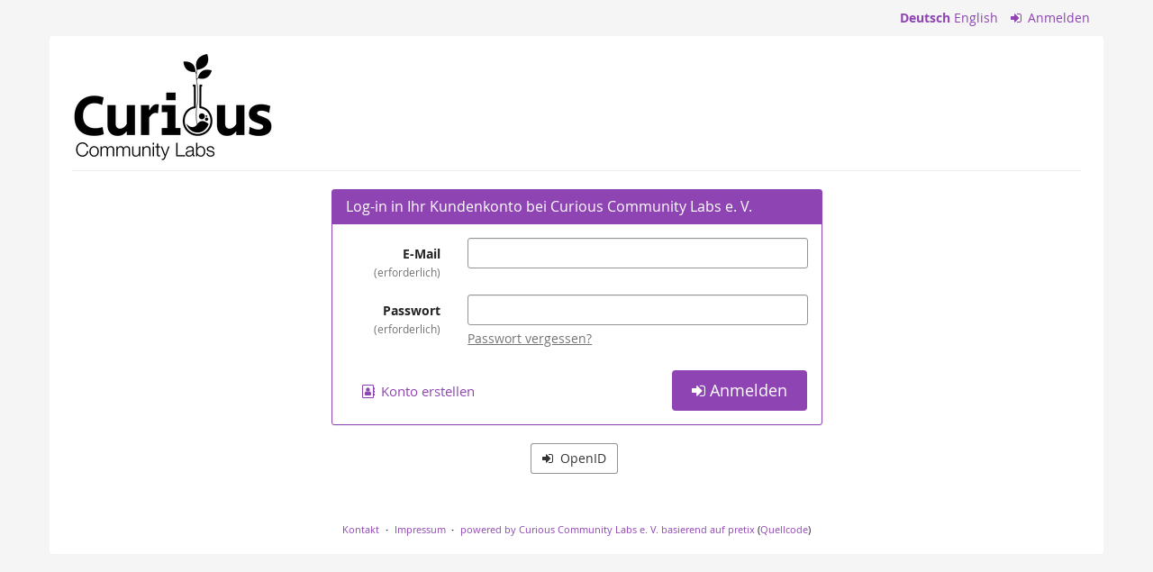

--- FILE ---
content_type: text/html; charset=utf-8
request_url: https://ticket.curious.bio/account/login?next=/plenum/1511/%3F
body_size: 3088
content:






<!DOCTYPE html>
<html lang="de-de">
<head>
    <title>
    Anmelden :: Curious Community Labs e. V.
</title>
    <link rel="stylesheet" href="/static/CACHE/css/presale.77ef18ddc3a0.css" type="text/css">
    
        <link rel="stylesheet" type="text/css" href="https://ticket.curious.bio/theme.css?version=c534d21b5f04-1768816898" />
    

    

<script src="/static/CACHE/js/presale.53127fbbb9ee.js"></script>

    <meta name="referrer" content="origin">
    
    <meta name="viewport" content="width=device-width, initial-scale=1">
    
    
    <meta property="og:type" content="website" />

    
    

    
        <link rel="icon" href="/static/pretixbase/img/favicon.6b25f7f1a363.ico">
        <link rel="shortcut icon" href="/static/pretixbase/img/favicon.6b25f7f1a363.ico">
        <link rel="icon" type="image/png" sizes="16x16" href="/static/pretixbase/img/icons/favicon-16x16.ce949675f6e2.png">
        <link rel="icon" type="image/png" sizes="32x32" href="/static/pretixbase/img/icons/favicon-32x32.877667e39b7c.png">
        <link rel="icon" type="image/png" sizes="192x192" href="/static/pretixbase/img/icons/android-chrome-192x192.868e8671fb6a.png">
        <link rel="apple-touch-icon" sizes="180x180" href="/static/pretixbase/img/icons/apple-touch-icon.d9b24dbcc6f3.png">
    
    <meta name="theme-color" content="#8e44b3">
</head>
<body class="nojs" data-locale="de" data-now="1768817129.484043" data-datetimeformat="DD.MM.YYYY HH:mm" data-timeformat="HH:mm" data-dateformat="DD.MM.YYYY" data-datetimelocale="de" data-currency="">

<nav id="skip-to-main" role="navigation" aria-label="Link überspringen" class="sr-only on-focus-visible">
  <p><a href="#content">Zum Haupt-Inhalt springen</a></p>
</nav>
<header>


    
        
            <div class="container page-header-links">
                <div class="pull-right header-part flip">
                    
                        <nav class="locales" aria-label="Sprache auswählen">
                            
                                <a href="/locale/set?locale=de&next=/account/login%3Fnext=%2Fplenum%2F1511%2F%3F" class="active" rel="nofollow"
                                    lang="de" hreflang="de"
                                    aria-label="Website auf Deutsch">Deutsch</a>
                            
                                <a href="/locale/set?locale=en&next=/account/login%3Fnext=%2Fplenum%2F1511%2F%3F" class="" rel="nofollow"
                                    lang="en" hreflang="en"
                                    aria-label="Website in English">English</a>
                            
                        </nav>
                    
                    



    <nav class="loginstatus" aria-label="Kundenkonto">
        
            <a href="https://ticket.curious.bio/account/login">
                <span class="fa fa-sign-in" aria-hidden="true"></span>
                Anmelden</a>

        
    </nav>


                </div>
            </div>
        
    

</header>
<div class="container main-box">
    <main id="content">
    
    <div class="page-header pager-header-with-logo">
        <div class="pull-left flip">
            
                <h1 class="sr-only">
                    Curious Community Labs e. V.
                </h1>
            
            
                <a href="https://ticket.curious.bio/" title="Curious Community Labs e. V.">
                    <img src="/media/pub/thumbs/fbfa063aa186c394061bf15ada1c9db3.5000x120.png" alt="Curious Community Labs e. V."
                            class="organizer-logo" />
                </a>
            
        </div>
        
            
        
        <div class="clearfix"></div>
    </div>
    
    
    <div class="row">
        <div class="col-md-6 col-md-offset-3">
            
                <form action="" method="post" class="form-horizontal blank-after">
                    <input type="hidden" name="csrfmiddlewaretoken" value="JrFA02B48c2u8OqwCDcvKlm7fxQ2RufDncxQCyfMDCy8ZdXAQPrbI0PwSirkGKcv">
                    <div class="panel panel-primary">
                        <div class="panel-heading">
                            <h2 class="panel-title">   
                            Log-in in Ihr Kundenkonto bei Curious Community Labs e. V.
                            </h2>
                        </div>
                        <div class="panel-body">
                            <div class="form-group required"><label class="col-md-3 control-label" for="id_email">E-Mail<i class="label-required">erforderlich</i></label><div class="col-md-9"><input type="email" name="email" autocomplete="email" maxlength="320" class="form-control" title="" required id="id_email"></div></div>
<div class="form-group required"><label class="col-md-3 control-label" for="id_password">Passwort<i class="label-required">erforderlich</i></label><div class="col-md-9"><input type="password" name="password" autocomplete="current-password" maxlength="4096" class="form-control" title="Passwort vergessen?" aria-describedby="help-for-id_password-0" required id="id_password"><p class="help-block" id="help-for-id_password-0"><a href='https://pretix.curious.bio/ccl/account/pwreset'>Passwort vergessen?</a></p></div></div>

                            <div class="row">
                                <div class="col-md-8 col-sm-6 hidden-xs">
                                    <a class="btn btn-link btn-lg"
                                       href="https://ticket.curious.bio/account/register">
                                        <small>
                                            <span class="fa fa-address-book-o " aria-hidden="true"></span>
                                            Konto erstellen
                                        </small>
                                    </a>
                                </div>
                                <div class="col-md-4 col-sm-6">
                                    <button class="btn btn-block btn-primary btn-lg" type="submit">
                                        <span class="fa fa-sign-in " aria-hidden="true"></span>
                                        Anmelden
                                    </button>
                                </div>
                                <div class="clearfix"></div>
                            </div>
                            <div class="row visible-xs">
                                <div class="col-xs-12 text-center"><br>
                                    <a
                                       href="https://ticket.curious.bio/account/register">
                                            <span class="fa fa-address-book-o " aria-hidden="true"></span>
                                            Konto erstellen
                                    </a>
                                </div>
                            </div>
                        </div>
                    </div>
                </form>
            

            
                <ul class="list-inline text-center blank-after">
                
                    <li>
                        <a href="https://ticket.curious.bio/account/login/1/?next=/plenum/1511/%3F"
                           class="btn btn-default">
                            <span class="fa fa-sign-in " aria-hidden="true"></span> OpenID
                        </a>
                    </li>
                
                </ul>
            
        </div>
    </div>
    <p>&nbsp;</p>


    </main>
    <footer>
        
        
        <nav aria-label="Fußzeile">
            <ul>
            
    
        <li><a href="mailto:office@curious.bio" target="_blank" rel="noopener">Kontakt</a></li>
    
    
    
    
    
        <li><a href="/redirect/?url=https%3A//curious.bio/impressum/%3AYwDbnVVXyt6JC36LzxK9_mNq-CUi9if-YcMAEUSDGps" target="_blank" rel="noopener">Impressum</a></li>
    

            
            
            <li><a href="/redirect/?url=https%3A//curious.bio/%3AUlPOw39h1zBAz8Mb48rRa6fYNj3BkNa5pGT_v5oblPY" target="_blank" rel="noopener">powered by Curious Community Labs e. V.</a> <a href="/redirect/?url=https%3A//pretix.eu%3A1W42a2KJqUA7Sr7Lj7XLS0QhcWHme6wJdsNxgWA5icw" target="_blank" rel="noopener">basierend auf pretix</a> (<a href="https://ticket.curious.bio/agpl_source" target="_blank" rel="noopener">Quellcode</a>)</li> 
 
            </ul>
        </nav>
    </footer>
</div>






<div id="ajaxerr" class="modal-wrapper" hidden>
</div>
<div id="popupmodal" class="modal-wrapper" hidden aria-live="polite" role="dialog"
        aria-labelledby="popupmodal-title">
    <div class="modal-card">
        <div class="modal-card-icon">
            <i class="fa fa-window-restore big-icon" aria-hidden="true"></i>
        </div>
        <div class="modal-card-content">
            <div>
                <h2 id="popupmodal-title" class="h3">
                    Wir haben den angeforderten Prozess in einem neuen Fenster gestartet.
                </h2>
                <p class="text">
                    Wenn Sie das neue Fenster nicht sehen, können wir Ihnen helfen, es erneut zu öffnen.
                </p>
                <p>
                    <a href="" data-open-in-popup-window class="btn btn-default">
                        <span class="fa fa-external-link-square"></span>
                        Fenster erneut öffnen
                    </a>
                </p>
                <p class="text">
                    Sobald der Prozess im neuen Fenster abgeschlossen wurde, können Sie hier fortfahren.
                </p>
            </div>
        </div>
    </div>
</div>


    <dialog 
        id="loadingmodal" class="modal-card"
        aria-labelledby="loadingmodal-title"
        aria-describedby="loadingmodal-description">
        <form method="dialog" class="modal-card-inner form-horizontal">
            <div class="modal-card-icon"><span class="fa fa-cog rotating" aria-hidden="true"></span></div>
            <div class="modal-card-content">
                <h2 id="loadingmodal-title" class="modal-card-title h3"></h2>
                <p id="loadingmodal-description" class="modal-card-description"></p>
                
    <p class="status">Wenn dies länger als einige Minuten dauert, kontaktiere uns bitte.</p>
    <div class="progress">
        <div class="progress-bar progress-bar-success">
        </div>
    </div>
    <div class="steps">
    </div>

            </div>
        </form>
    </dialog>
    


    <dialog role="alertdialog"
        id="dialog-cart-extend" class="modal-card"
        aria-labelledby="dialog-cart-extend-title"
        aria-describedby="dialog-cart-extend-description">
        <form method="dialog" class="modal-card-inner form-horizontal">
            <div class="modal-card-icon"><span class="fa fa-clock-o" aria-hidden="true"></span></div>
            <div class="modal-card-content">
                <h2 id="dialog-cart-extend-title" class="modal-card-title h3"></h2>
                <p id="dialog-cart-extend-description" class="modal-card-description"></p>
                
    <p class="modal-card-confirm"><button class="btn btn-lg btn-primary">Reservierung verlängern</button></p>

            </div>
        </form>
    </dialog>
    


    <dialog role="alertdialog"
        id="dialog-cart-extended" class="modal-card"
        aria-labelledby="dialog-cart-extended-title"
        aria-describedby="dialog-cart-extended-description">
        <form method="dialog" class="modal-card-inner form-horizontal">
            <div class="modal-card-icon"><span class="fa fa-clock-o" aria-hidden="true"></span></div>
            <div class="modal-card-content">
                <h2 id="dialog-cart-extended-title" class="modal-card-title h3"></h2>
                <p id="dialog-cart-extended-description" class="modal-card-description"></p>
                
    <p class="modal-card-confirm"><button class="btn btn-lg btn-primary">OK</button></p>

            </div>
        </form>
    </dialog>
    

<dialog id="lightbox-dialog" class="modal-card" role="alertdialog" aria-labelledby="lightbox-label">
    <form method="dialog" class="modal-card-inner form-horizontal">
        <div class="modal-card-content">
            <figure class="text-center text-muted">
                <img />
                <figcaption id="lightbox-label"></figcaption>
            </figure>
            <button id="lightbox-close" class="btn btn-default btn-xs" aria-label="Schließen"><span class="fa fa-close " aria-hidden="true"></span></button>
        </div>
    </form>
</dialog>


    <script type="text/plain" id="cookie-consent-storage-key">cookie-consent-ccl</script>
    
    





    <dialog 
        id="dialog-nothing-to-add" class="modal-card"
        aria-labelledby="dialog-nothing-to-add-title"
        aria-describedby="dialog-nothing-to-add-description">
        <form method="dialog" class="modal-card-inner form-horizontal">
            <div class="modal-card-icon"><span class="fa fa-exclamation-circle" aria-hidden="true"></span></div>
            <div class="modal-card-content">
                <h2 id="dialog-nothing-to-add-title" class="modal-card-title h3">Sie haben kein Ticket ausgewählt.</h2>
                <p id="dialog-nothing-to-add-description" class="modal-card-description">Bitte eine Checkbox auswählen oder eine Anzahl für eine der Ticketarten angeben um sie zum Warenkorb hinzuzufügen.</p>
                
    <p class="modal-card-confirm"><button class="btn btn-primary">OK</button></p>

            </div>
        </form>
    </dialog>
    


    <script src="/static/jsi18n/de/djangojs.e8d832f513ad.js"></script>



</body>
</html>
